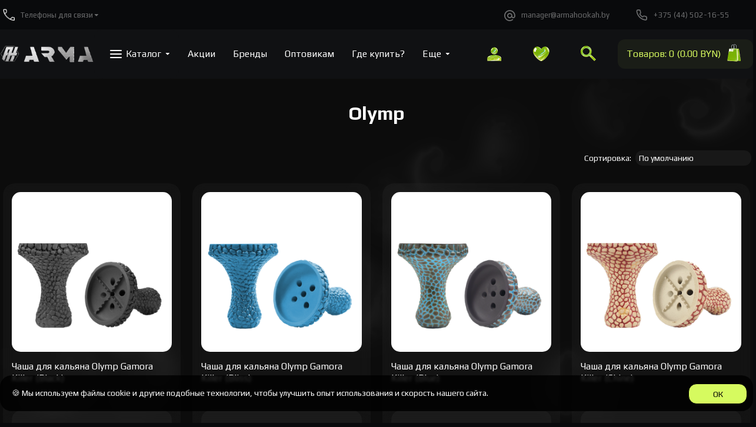

--- FILE ---
content_type: application/javascript
request_url: https://armahookah.by/catalog/view/javascript/magic.js
body_size: 10865
content:
!function e(n, r, i) {
    function o(u, f) {
        if (!r[u]) {
            if (!n[u]) {
                var c = "function" == typeof require && require;
                if (!f && c) return c(u, !0);
                if (a) return a(u, !0);
                var l = Error("Cannot find module '" + u + "'");
                throw l.code = "MODULE_NOT_FOUND", l
            }
            var s = r[u] = {
                exports: {}
            };
            n[u][0].call(s.exports, function (e) {
                return o(n[u][1][e] || e)
            }, s, s.exports, e, n, r, i)
        }
        return r[u].exports
    }

    for (var a = "function" == typeof require && require, u = 0; u < i.length; u++) o(i[u]);
    return o
}({
    1: [function (e, n, r) {
        "use strict";
        var i = new (e("../v-js/v-export")).V({
            console: !!(null !== document.body.getAttribute("data-v-console") & "false" !== document.body.getAttribute("data-v-console")),
            page: document.body.getAttribute("data-v-page")
        });
        i = i.init(), window.v = i
    }, {
        "../v-js/v-export": 2
    }],
    2: [function (e, n, r) {
        "use strict";
        Object.defineProperty(r, "__esModule", {
            value: !0
        });
        var i = function e(n, r, i) {
                null === n && (n = Function.prototype);
                var o = Object.getOwnPropertyDescriptor(n, r);
                if (void 0 === o) {
                    var a = Object.getPrototypeOf(n);
                    return null === a ? void 0 : e(a, r, i)
                }
                if ("value" in o) return o.value;
                var u = o.get;
                return void 0 !== u ? u.call(i) : void 0
            },
            o = function () {
                function e(e, n) {
                    for (var r = 0; r < n.length; r++) {
                        var i = n[r];
                        i.enumerable = i.enumerable || !1, i.configurable = !0, "value" in i && (i.writable = !0), Object.defineProperty(e, i.key, i)
                    }
                }

                return function (n, r, i) {
                    return r && e(n.prototype, r), i && e(n, i), n
                }
            }(),
            a = "function" == typeof Symbol && "symbol" == typeof Symbol.iterator ? function (e) {
                return typeof e
            } : function (e) {
            };

        function u(e, n) {
            if (!e) throw ReferenceError("this hasn't been initialised - super() hasn't been called");
            return n && ("object" == typeof n || "function" == typeof n) ? n : e
        }

        function f(e, n) {
            if ("function" != typeof n && null !== n) throw TypeError("Super expression must either be null or a function, not " + typeof n);
            e.prototype = Object.create(n && n.prototype, {
                constructor: {
                    value: e,
                    enumerable: !1,
                    writable: !0,
                    configurable: !0
                }
            }), n && (Object.setPrototypeOf ? Object.setPrototypeOf(e, n) : e.__proto__ = n)
        }

        function c(e, n) {
            if (!(e instanceof n)) throw TypeError("Cannot call a class as a function")
        }

        var l = r.V = function e(n) {
            for (var r in c(this, e), this.time = +new Date, this.prop = {
                console: !0,
                page: "index"
            }, n) this.prop[r] = n[r];
            this.name = "V", this.eventListenerAttribute = "v_eventListeners"
        };
        Number.isInteger = Number.isInteger || function (e) {
        }, Number.isFinite = Number.isFinite || function (e) {
        }, [].includes || (Array.prototype.includes = function (e) {
        }), String.prototype.includes || (String.prototype.includes = function () {
        }), "function" != typeof Object.assign && Object.defineProperty(Object, "assign", {
            value: function (e, n) {
            },
            writable: !0,
            configurable: !0
        }), "remove" in Element.prototype || (Element.prototype.remove = function () {
        }), l.prototype.page = [], l.prototype.doc = document, l.prototype.document = document.documentElement, l.prototype.body = document.body, l.prototype.resize = [], l.prototype.timeMin = 25, l.prototype.console = function () {
            var e = 0 < arguments.length && void 0 !== arguments[0] ? arguments[0] : "",
                n = 1 < arguments.length && void 0 !== arguments[1] ? arguments[1] : null,
                r = 2 < arguments.length && void 0 !== arguments[2] ? arguments[2] : "";
            if (!0 !== (3 < arguments.length && void 0 !== arguments[3] ? arguments[3] : this.prop.console)) return !1;
            if (0 < e.length) switch (r) {
                case "title":
                    console.log("%c" + e, "font: 2.5em/1 Arial; color: #298DA4;");
                    break;
                case "info":
                    console.info("%c" + e, "font: 1.25em/1 Arial; color: dodgerblue;");
                    break;
                case "error":
                    console.error("%c" + e, "font: 1.25em/1 Arial; color: crimson;");
                    break;
                case "warn":
                    console.warn("%c" + e, "font: 1.25em/1 Arial; color: orange;");
                    break;
                default:
                    console.log("%c" + e, "font: 1.25em/1 Arial; color: darkgray;")
            }
            return null !== n && console.dir(n), !0
        }, l.prototype.checkType = function () {
            var e = 0 < arguments.length && void 0 !== arguments[0] ? arguments[0] : "function",
                n = 1 < arguments.length && void 0 !== arguments[1] && arguments[1],
                r = 2 < arguments.length && void 0 !== arguments[2] ? arguments[2] : {};
            if ("function" === e) return n && "[object Function]" === ({}).toString.call(n);
            if ("dom" === e) return null !== this.doc.querySelector(n);
            if ("htmlElement" === e) return n instanceof HTMLElement;
            if ("object" === e) return "object" === (void 0 === n ? "undefined" : a(n));
            if ("string" === e) return "string" == typeof n;
            if ("number" === e) return "number" == typeof n;
            if ("integer" === e) return !!Number.isInteger(n);
            if ("boolean" === e) return "boolean" == typeof n;
            if ("array" === e) return !!Array.isArray(n);
            if ("numberArray" === e) {
                if (!Array.isArray(n) || n.length < r.count) return !1;
                for (var i = 0; i < n.length; i++)
                    if ("number" != typeof n[i]) return !1;
                return !0
            }
            if ("functionArray" === e) {
                if (!Array.isArray(n) || n.length < r.count) return !1;
                for (var o = 0; o < n.length; o++)
                    if ("function" != typeof n[o]) return !1;
                return !0
            }
            if ("stringArray" === e) {
                if (!Array.isArray(n) || n.length < r.count) return !1;
                for (var u = 0; u < n.length; u++)
                    if ("string" != typeof n[u]) return !1;
                return !0
            }
            if ("callback" === e) return void 0 !== n.target && "number" == typeof n.target && void 0 !== n.do && !!this.checkType("function", n.do);
            if ("callbacks" === e) {
                if (!Array.isArray(n)) return !1;
                for (var f = 0; f < n.length; f++)
                    if (!this.checkType("callback", n[f])) return !1;
                return !0
            }
            if ("styleCallback" === e) return void 0 !== n.scope && !!this.checkType("numberArray", n.scope, {
                count: 2
            }) && void 0 !== n.property && "string" == typeof n.property && void 0 !== n.value && !!this.checkType("function", n.value);
            if ("styleCallbacks" === e) {
                if (!Array.isArray(n)) return !1;
                for (var c = 0; c < n.length; c++)
                    if (!this.checkType("styleCallback", n[c])) return !1;
                return !0
            }
            return !1
        }, l.prototype.checkTypes = function () {
            var e = 0 < arguments.length && void 0 !== arguments[0] ? arguments[0] : {
                    obj: {},
                    name: "Name",
                    console: !0,
                    vars: []
                },
                n = e.obj,
                r = void 0 === n ? {} : n,
                i = e.name,
                o = void 0 === i ? "Name" : i,
                a = e.console,
                u = void 0 === a || a,
                f = e.vars,
                c = void 0 === f ? [] : f;
            if (!this.checkType("object", r) || !this.checkType("string", o) || !this.checkType("boolean", u) || !this.checkType("array", c)) return !1;
            for (var l = [], s = 0; s < c.length; s++) void 0 === r[c[s][0]] ? l.push(o + ". " + c[s][0] + " doesn't exist in") : this.checkType(c[s][1], r[c[s][0]], c[s][2]) || l.push(o + ". " + c[s][0] + " must be a " + c[s][1]);
            if (0 === l.length) return !0;
            for (var h = 0; h < l.length; h++) this.console(l[h], r, "error", u);
            return !1
        }, l.prototype.getEventListener = function (e) {
        }, l.prototype.loadEvent = function () {
            return this.load = [], window.addEventListener("load", (function () {
                for (var e = 0; e < this.load.length; e++) {
                    var n = this.load[e][1];
                    this.checkType("function", n) && n()
                }
                this.body.classList.remove("v-loading"), this.time = +new Date - this.time, this.console("The page has been loaded for " + this.time / 1e3 + "s")
            }).bind(this)), !0
        }, l.prototype.addLoad = function (e) {
            var n = "load-" + +new Date / Math.random() * Math.random();
            return this.load.push([n, e]), n
        }, l.prototype.setPage = function () {
            for (var e = this.prop.page.split(" "), n = 0; n < e.length; n++) this.page.push(e[n]);
            return this.console("Page:", this.page), this.page
        }, l.prototype.Event = function (e) {
            function n() {
                var e = 0 < arguments.length && void 0 !== arguments[0] ? arguments[0] : {};
                c(this, n);
                var r = u(this, (n.__proto__ || Object.getPrototypeOf(n)).call(this));
                for (var i in r.prop = {
                    console: r.prop.console
                }, e) r.prop[i] = e[i];
                return r.name = "Event", r.events = [], r.targets = [], r.setEvent(), r
            }

            return f(n, l), o(n, [{
                key: "init",
                value: function () {
                    var e = this;
                    return {
                        add: this.add.bind(this),
                        delete: this.delete.bind(this),
                        turn: this.turn.bind(this),
                        get: this.getEvent.bind(this),
                        events: function () {
                            return e.events
                        }
                    }
                }
            }, {
                key: "target",
                value: function () {
                    for (var e = 0 < arguments.length && void 0 !== arguments[0] ? arguments[0] : "", n = !1, r = 0; r < this.targets.length; r++) e === this.targets[r] && (n = !0);
                    return 0 === this.targets.length && (n = !0), n
                }
            }, {
                key: "do",
                value: function (e) {
                    return !!this.checkType("function", e)
                }
            }, {
                key: "checkEvent",
                value: function () {
                    var e = 0 < arguments.length && void 0 !== arguments[0] ? arguments[0] : {};
                    return !!this.do(e.do)
                }
            }, {
                key: "add",
                value: function () {
                    var e = 0 < arguments.length && void 0 !== arguments[0] ? arguments[0] : {},
                        n = !(1 < arguments.length && void 0 !== arguments[1]) || arguments[1],
                        r = 2 < arguments.length && void 0 !== arguments[2] ? arguments[2] : this.prop.console;
                    if (this.checkEvent(e)) {
                        var i = this.name + "-" + +new Date + "-" + Math.random(),
                            o = {
                                id: i,
                                on: n,
                                data: e
                            };
                        return this.events.push(o), this.console(this.name + '. Event "' + i + '" added', o, "info", r), this.addCallback(i), i
                    }
                    return !1
                }
            }, {
                key: "delete",
                value: function () {
                }
            }, {
                key: "turn",
                value: function () {
                }
            }, {
                key: "setEvent",
                value: function () {
                    return !0
                }
            }, {
                key: "addCallback",
                value: function () {
                    return 0 < arguments.length && void 0 !== arguments[0] && arguments[0], !0
                }
            }, {
                key: "turnCallback",
                value: function () {
                }
            }, {
                key: "deleteCallback",
                value: function () {
                }
            }, {
                key: "getEvent",
                value: function () {
                }
            }, {
                key: "launchEvent",
                value: function () {
                }
            }, {
                key: "launchEvents",
                value: function () {
                    for (var e = 0; e < this.events.length; e++) null !== this.events[e] && this.events[e].on && this.launchEvent(this.events[e], this.events[e].data.do.bind(this));
                    return !0
                }
            }, {
                key: "launchEventsByTarget",
                value: function () {
                }
            }]), n
        }(), l.prototype.Viewport = function (e) {
            function n() {
                var e = 0 < arguments.length && void 0 !== arguments[0] ? arguments[0] : {};
                c(this, n);
                var r = u(this, (n.__proto__ || Object.getPrototypeOf(n)).call(this, e));
                return r.name = "Viewport", r.targets = ["w", "h", "wh", "hw"], r
            }

            return f(n, l.prototype.Event), o(n, [{
                key: "init",
                value: function () {
                    var e = this;
                    return {
                        add: this.add.bind(this),
                        delete: this.delete.bind(this),
                        turn: this.turn.bind(this),
                        get: this.getEvent.bind(this),
                        events: function () {
                            return e.events
                        }
                    }
                }
            }, {
                key: "checkEvent",
                value: function () {
                    var e = 0 < arguments.length && void 0 !== arguments[0] ? arguments[0] : {};
                    return !!i(n.prototype.__proto__ || Object.getPrototypeOf(n.prototype), "checkEvent", this).call(this, e) && !!this.target(e.target) && !(e.timeout && !Number.isInteger(e.timeout))
                }
            }, {
                key: "setEvent",
                value: function () {
                }
            }, {
                key: "implement",
                value: function () {
                }
            }]), n
        }(), l.prototype.Interval = function (e) {
            function n() {
                var e = 0 < arguments.length && void 0 !== arguments[0] ? arguments[0] : {};
                c(this, n);
                var r = u(this, (n.__proto__ || Object.getPrototypeOf(n)).call(this, e));
                return r.name = "Interval", r
            }

            return f(n, l.prototype.Event), o(n, [{
                key: "checkEvent",
                value: function () {
                }
            }, {
                key: "addCallback",
                value: function () {
                }
            }, {
                key: "turnCallback",
                value: function () {
                }
            }, {
                key: "deleteCallback",
                value: function () {
                }
            }, {
                key: "on",
                value: function () {
                }
            }, {
                key: "off",
                value: function () {
                }
            }]), n
        }(), l.prototype.init = function () {
            var e = this;
            if (!this.checkTypes({
                obj: this.prop,
                name: this.name,
                console: this.prop.console,
                vars: [
                    ["console", "boolean"],
                    ["page", "string"]
                ]
            })) return !1;
            this.loadEvent(), this.setPage(), this.viewport = new this.Viewport(this.prop), this.viewport = this.viewport.init();
            var n = new this.Interval({
                console: this.prop.console
            });
            return n = n.init(), {
                prop: function () {
                    return e.prop
                },
                time: function () {
                    return e.time
                },
                addLoad: this.addLoad.bind(this),
                checkType: this.checkType.bind(this),
                checkTypes: this.checkTypes.bind(this),
                getEventListener: this.getEventListener.bind(this),
                getPage: function () {
                    return e.page
                },
                console: this.console.bind(this),
                timeMin: function () {
                    return e.timeMin
                },
                doc: function () {
                    return e.doc
                },
                document: function () {
                    return e.document
                },
                body: function () {
                    return e.body
                },
                viewport: this.viewport,
                Event: this.Event,
                interval: n,
                Page: this.Page,
                Clear: this.Clear
            }
        }
    }, {}]
}, {}, [1]),
    function e(n, r, i) {
        function o(u, f) {
            if (!r[u]) {
                if (!n[u]) {
                    var c = "function" == typeof require && require;
                    if (!f && c) return c(u, !0);
                    if (a) return a(u, !0);
                    var l = Error("Cannot find module '" + u + "'");
                    throw l.code = "MODULE_NOT_FOUND", l
                }
                var s = r[u] = {
                    exports: {}
                };
                n[u][0].call(s.exports, function (e) {
                    return o(n[u][1][e] || e)
                }, s, s.exports, e, n, r, i)
            }
            return r[u].exports
        }

        for (var a = "function" == typeof require && require, u = 0; u < i.length; u++) o(i[u]);
        return o
    }({
        1: [function (e, n, r) {
            "use strict";

            function i(e, n) {
            }

            function o(e, n) {
            }

            (function () {
                function e(e, n) {
                    for (var r = 0; r < n.length; r++) {
                        var i = n[r];
                        i.enumerable = i.enumerable || !1, i.configurable = !0, "value" in i && (i.writable = !0), Object.defineProperty(e, i.key, i)
                    }
                }
            })()/*, v.addLoad((function () { }).bind(void 0))*/, window.page = {};
            var a = document.querySelector(".canvas");
            a.width = a.clientWidth, a.height = a.clientHeight;
            var isMobile = /Mobi|Android/i.test(navigator.userAgent);
            var u = {
                SIM_RESOLUTION: 128,
                DYE_RESOLUTION: isMobile ? 512 : 512,
                DENSITY_DISSIPATION: .99,
                VELOCITY_DISSIPATION: .992,
                PRESSURE_DISSIPATION: .8,
                PRESSURE_ITERATIONS: isMobile ? 12 : 15,
                CURL: 15,
                SPLAT_RADIUS: .3,
                SHADING: !isMobile,
                COLORFUL: !1,
                PAUSED: !1,
                BACK_COLOR: {
                    r: 0,
                    g: 0,
                    b: 0
                },
                TRANSPARENT: !1,
                BLOOM: !isMobile,
                BLOOM_ITERATIONS: 6,
                BLOOM_RESOLUTION: 256,
                BLOOM_INTENSITY: .04,
                BLOOM_THRESHOLD: .9,
                BLOOM_SOFT_KNEE: .7
            };

            function f() {
                this.id = -1, this.x = 0, this.y = 0, this.dx = 0, this.dy = 0, this.down = !1, this.moved = !1, this.color = { r: 0.02, g: 0.02, b: 0.02 }
            }

            var c, l, s, h, m, p, g, d, $, T, E = [],
                y = [],
                x = [];
            E.push(new f);
            var R = (c = a, h = {
                    alpha: !0,
                    depth: !1,
                    stencil: !1,
                    antialias: !1,
                    preserveDrawingBuffer: !1
                }, (p = !!(m = c.getContext("webgl2", h))) || (m = c.getContext("webgl", h) || c.getContext("experimental-webgl", h)), p ? (m.getExtension("EXT_color_buffer_float"), s = m.getExtension("OES_texture_float_linear")) : (l = m.getExtension("OES_texture_half_float"), s = m.getExtension("OES_texture_half_float_linear")), m.clearColor(0, 0, 0, 1), T = p ? m.HALF_FLOAT : l.HALF_FLOAT_OES, p ? (g = D(m, m.RGBA16F, m.RGBA, T), d = D(m, m.RG16F, m.RG, T), $ = D(m, m.R16F, m.RED, T)) : (g = D(m, m.RGBA, m.RGBA, T), d = D(m, m.RGBA, m.RGBA, T), $ = D(m, m.RGBA, m.RGBA, T)), {
                    gl: m,
                    ext: {
                        formatRGBA: g,
                        formatRG: d,
                        formatR: $,
                        halfFloatTexType: T,
                        supportLinearFiltering: s
                    }
                }),
                b = R.gl,
                _ = R.ext;

            function D(e, n, r, i) {
                var o, a, u, f, c, l;
                if (o = e, a = n, u = r, f = i, c = o.createTexture(), o.bindTexture(o.TEXTURE_2D, c), o.texParameteri(o.TEXTURE_2D, o.TEXTURE_MIN_FILTER, o.NEAREST), o.texParameteri(o.TEXTURE_2D, o.TEXTURE_MAG_FILTER, o.NEAREST), o.texParameteri(o.TEXTURE_2D, o.TEXTURE_WRAP_S, o.CLAMP_TO_EDGE), o.texParameteri(o.TEXTURE_2D, o.TEXTURE_WRAP_T, o.CLAMP_TO_EDGE), o.texImage2D(o.TEXTURE_2D, 0, a, 4, 4, 0, u, f, null), l = o.createFramebuffer(), o.bindFramebuffer(o.FRAMEBUFFER, l), o.framebufferTexture2D(o.FRAMEBUFFER, o.COLOR_ATTACHMENT0, o.TEXTURE_2D, c, 0), o.checkFramebufferStatus(o.FRAMEBUFFER) != o.FRAMEBUFFER_COMPLETE) switch (n) {
                    case e.R16F:
                        return D(e, e.RG16F, e.RG, i);
                    case e.RG16F:
                        return D(e, e.RGBA16F, e.RGBA, i);
                    default:
                        return null
                }
                return {
                    internalFormat: n,
                    format: r
                }
            }

            /Mobi|Android/i.test(navigator.userAgent) && (u.SHADING = !1), _.supportLinearFiltering || (u.SHADING = !1, u.BLOOM = !1);
            var A = function (e, n) {
                if (this.uniforms = {}, this.program = b.createProgram(), b.attachShader(this.program, e), b.attachShader(this.program, n), b.linkProgram(this.program), !b.getProgramParameter(this.program, b.LINK_STATUS)) throw b.getProgramInfoLog(this.program);
                for (var r = b.getProgramParameter(this.program, b.ACTIVE_UNIFORMS), i = 0; i < r; i++) {
                    var o = b.getActiveUniform(this.program, i).name;
                    this.uniforms[o] = b.getUniformLocation(this.program, o)
                }
            };

            function S(e, n) {
                var r = b.createShader(e);
                if (b.shaderSource(r, n), b.compileShader(r), !b.getShaderParameter(r, b.COMPILE_STATUS)) throw b.getShaderInfoLog(r);
                return r
            }

            A.prototype.bind = function () {
                b.useProgram(this.program)
            };
            var L, w, U, F, O, B, C, N, P, I, k, M, G,
                X = S(b.VERTEX_SHADER, "\n    precision highp float;\n\n    attribute vec2 aPosition;\n    varying vec2 vUv;\n    varying vec2 vL;\n    varying vec2 vR;\n    varying vec2 vT;\n    varying vec2 vB;\n    uniform vec2 texelSize;\n\n    void main () {\n        vUv = aPosition * 0.5 + 0.5;\n        vL = vUv - vec2(texelSize.x, 0.0);\n        vR = vUv + vec2(texelSize.x, 0.0);\n        vT = vUv + vec2(0.0, texelSize.y);\n        vB = vUv - vec2(0.0, texelSize.y);\n        gl_Position = vec4(aPosition, 0.0, 1.0);\n    }\n"),
                H = S(b.FRAGMENT_SHADER, "\n    precision mediump float;\n    precision mediump sampler2D;\n\n    varying highp vec2 vUv;\n    uniform sampler2D uTexture;\n    uniform float value;\n\n    void main () {\n        gl_FragColor = value * texture2D(uTexture, vUv);\n    }\n"),
                z = S(b.FRAGMENT_SHADER, "\n    precision mediump float;\n\n    uniform vec4 color;\n\n    void main () {\n        gl_FragColor = color;\n    }\n"),
                V = S(b.FRAGMENT_SHADER, "\n    precision highp float;\n    precision highp sampler2D;\n\n    varying vec2 vUv;\n    uniform sampler2D uTexture;\n    uniform float aspectRatio;\n\n    #define SCALE 25.0\n\n    void main () {\n        vec2 uv = floor(vUv * SCALE * vec2(aspectRatio, 1.0));\n        float v = mod(uv.x + uv.y, 2.0);\n        v = v * 0.1 + 0.8;\n        gl_FragColor = vec4(vec3(v), 1.0);\n    }\n"),
                Y = S(b.FRAGMENT_SHADER, "\n    precision highp float;\n    precision highp sampler2D;\n\n    varying vec2 vUv;\n    uniform sampler2D uTexture;\n\n    void main () {\n        vec3 C = texture2D(uTexture, vUv).rgb;\n        float a = max(C.r, max(C.g, C.b));\n        gl_FragColor = vec4(C, a);\n    }\n"),
                W = S(b.FRAGMENT_SHADER, "\n    precision highp float;\n    precision highp sampler2D;\n\n    varying vec2 vUv;\n    uniform sampler2D uTexture;\n    uniform sampler2D uBloom;\n    uniform sampler2D uDithering;\n    uniform vec2 ditherScale;\n\n    void main () {\n        vec3 C = texture2D(uTexture, vUv).rgb;\n        vec3 bloom = texture2D(uBloom, vUv).rgb;\n        vec3 noise = texture2D(uDithering, vUv * ditherScale).rgb;\n        noise = noise * 2.0 - 1.0;\n        bloom += noise / 800.0;\n        bloom = pow(bloom.rgb, vec3(1.0 / 2.2));\n        C += bloom;\n        float a = max(C.r, max(C.g, C.b));\n        gl_FragColor = vec4(C, a);\n    }\n"),
                j = S(b.FRAGMENT_SHADER, "\n    precision highp float;\n    precision highp sampler2D;\n\n    varying vec2 vUv;\n    varying vec2 vL;\n    varying vec2 vR;\n    varying vec2 vT;\n    varying vec2 vB;\n    uniform sampler2D uTexture;\n    uniform vec2 texelSize;\n\n    void main () {\n        vec3 L = texture2D(uTexture, vL).rgb;\n        vec3 R = texture2D(uTexture, vR).rgb;\n        vec3 T = texture2D(uTexture, vT).rgb;\n        vec3 B = texture2D(uTexture, vB).rgb;\n        vec3 C = texture2D(uTexture, vUv).rgb;\n\n        float dx = length(R) - length(L);\n        float dy = length(T) - length(B);\n\n        vec3 n = normalize(vec3(dx, dy, length(texelSize)));\n        vec3 l = vec3(0.0, 0.0, 1.0);\n\n        float diffuse = clamp(dot(n, l) + 0.7, 0.7, 1.0);\n        C.rgb *= diffuse;\n\n        float a = max(C.r, max(C.g, C.b));\n        gl_FragColor = vec4(C, a);\n    }\n"),
                q = S(b.FRAGMENT_SHADER, "\n    precision highp float;\n    precision highp sampler2D;\n\n    varying vec2 vUv;\n    varying vec2 vL;\n    varying vec2 vR;\n    varying vec2 vT;\n    varying vec2 vB;\n    uniform sampler2D uTexture;\n    uniform sampler2D uBloom;\n    uniform sampler2D uDithering;\n    uniform vec2 ditherScale;\n    uniform vec2 texelSize;\n\n    void main () {\n        vec3 L = texture2D(uTexture, vL).rgb;\n        vec3 R = texture2D(uTexture, vR).rgb;\n        vec3 T = texture2D(uTexture, vT).rgb;\n        vec3 B = texture2D(uTexture, vB).rgb;\n        vec3 C = texture2D(uTexture, vUv).rgb;\n\n        float dx = length(R) - length(L);\n        float dy = length(T) - length(B);\n\n        vec3 n = normalize(vec3(dx, dy, length(texelSize)));\n        vec3 l = vec3(0.0, 0.0, 1.0);\n\n        float diffuse = clamp(dot(n, l) + 0.7, 0.7, 1.0);\n        C *= diffuse;\n\n        vec3 bloom = texture2D(uBloom, vUv).rgb;\n        vec3 noise = texture2D(uDithering, vUv * ditherScale).rgb;\n        noise = noise * 2.0 - 1.0;\n        bloom += noise / 800.0;\n        bloom = pow(bloom.rgb, vec3(1.0 / 2.2));\n        C += bloom;\n\n        float a = max(C.r, max(C.g, C.b));\n        gl_FragColor = vec4(C, a);\n    }\n"),
                K = S(b.FRAGMENT_SHADER, "\n    precision mediump float;\n    precision mediump sampler2D;\n\n    varying vec2 vUv;\n    uniform sampler2D uTexture;\n    uniform vec3 curve;\n    uniform float threshold;\n\n    void main () {\n        vec3 c = texture2D(uTexture, vUv).rgb;\n        float br = max(c.r, max(c.g, c.b));\n        float rq = clamp(br - curve.x, 0.0, curve.y);\n        rq = curve.z * rq * rq;\n        c *= max(rq, br - threshold) / max(br, 0.0001);\n        gl_FragColor = vec4(c, 0.0);\n    }\n"),
                J = S(b.FRAGMENT_SHADER, "\n    precision mediump float;\n    precision mediump sampler2D;\n\n    varying vec2 vL;\n    varying vec2 vR;\n    varying vec2 vT;\n    varying vec2 vB;\n    uniform sampler2D uTexture;\n\n    void main () {\n        vec4 sum = vec4(0.0);\n        sum += texture2D(uTexture, vL);\n        sum += texture2D(uTexture, vR);\n        sum += texture2D(uTexture, vT);\n        sum += texture2D(uTexture, vB);\n        sum *= 0.25;\n        gl_FragColor = sum;\n    }\n"),
                Q = S(b.FRAGMENT_SHADER, "\n    precision mediump float;\n    precision mediump sampler2D;\n\n    varying vec2 vL;\n    varying vec2 vR;\n    varying vec2 vT;\n    varying vec2 vB;\n    uniform sampler2D uTexture;\n    uniform float intensity;\n\n    void main () {\n        vec4 sum = vec4(0.0);\n        sum += texture2D(uTexture, vL);\n        sum += texture2D(uTexture, vR);\n        sum += texture2D(uTexture, vT);\n        sum += texture2D(uTexture, vB);\n        sum *= 0.25;\n        gl_FragColor = sum * intensity;\n    }\n"),
                Z = S(b.FRAGMENT_SHADER, "\n    precision highp float;\n    precision highp sampler2D;\n\n    varying vec2 vUv;\n    uniform sampler2D uTarget;\n    uniform float aspectRatio;\n    uniform vec3 color;\n    uniform vec2 point;\n    uniform float radius;\n\n    void main () {\n        vec2 p = vUv - point.xy;\n        p.x *= aspectRatio;\n        vec3 splat = exp(-dot(p, p) / radius) * color;\n        vec3 base = texture2D(uTarget, vUv).xyz;\n        gl_FragColor = vec4(base + splat, 1.0);\n    }\n"),
                ee = S(b.FRAGMENT_SHADER, "\n    precision highp float;\n    precision highp sampler2D;\n\n    varying vec2 vUv;\n    uniform sampler2D uVelocity;\n    uniform sampler2D uSource;\n    uniform vec2 texelSize;\n    uniform vec2 dyeTexelSize;\n    uniform float dt;\n    uniform float dissipation;\n\n    vec4 bilerp (sampler2D sam, vec2 uv, vec2 tsize) {\n        vec2 st = uv / tsize - 0.5;\n\n        vec2 iuv = floor(st);\n        vec2 fuv = fract(st);\n\n        vec4 a = texture2D(sam, (iuv + vec2(0.5, 0.5)) * tsize);\n        vec4 b = texture2D(sam, (iuv + vec2(1.5, 0.5)) * tsize);\n        vec4 c = texture2D(sam, (iuv + vec2(0.5, 1.5)) * tsize);\n        vec4 d = texture2D(sam, (iuv + vec2(1.5, 1.5)) * tsize);\n\n        return mix(mix(a, b, fuv.x), mix(c, d, fuv.x), fuv.y);\n    }\n\n    void main () {\n        vec2 coord = vUv - dt * bilerp(uVelocity, vUv, texelSize).xy * texelSize;\n        gl_FragColor = dissipation * bilerp(uSource, coord, dyeTexelSize);\n        gl_FragColor.a = 1.0;\n    }\n"),
                en = S(b.FRAGMENT_SHADER, "\n    precision highp float;\n    precision highp sampler2D;\n\n    varying vec2 vUv;\n    uniform sampler2D uVelocity;\n    uniform sampler2D uSource;\n    uniform vec2 texelSize;\n    uniform float dt;\n    uniform float dissipation;\n\n    void main () {\n        vec2 coord = vUv - dt * texture2D(uVelocity, vUv).xy * texelSize;\n        gl_FragColor = dissipation * texture2D(uSource, coord);\n        gl_FragColor.a = 1.0;\n    }\n"),
                et = S(b.FRAGMENT_SHADER, "\n    precision mediump float;\n    precision mediump sampler2D;\n\n    varying highp vec2 vUv;\n    varying highp vec2 vL;\n    varying highp vec2 vR;\n    varying highp vec2 vT;\n    varying highp vec2 vB;\n    uniform sampler2D uVelocity;\n\n    void main () {\n        float L = texture2D(uVelocity, vL).x;\n        float R = texture2D(uVelocity, vR).x;\n        float T = texture2D(uVelocity, vT).y;\n        float B = texture2D(uVelocity, vB).y;\n\n        vec2 C = texture2D(uVelocity, vUv).xy;\n        if (vL.x < 0.0) { L = -C.x; }\n        if (vR.x > 1.0) { R = -C.x; }\n        if (vT.y > 1.0) { T = -C.y; }\n        if (vB.y < 0.0) { B = -C.y; }\n\n        float div = 0.5 * (R - L + T - B);\n        gl_FragColor = vec4(div, 0.0, 0.0, 1.0);\n    }\n"),
                er = S(b.FRAGMENT_SHADER, "\n    precision mediump float;\n    precision mediump sampler2D;\n\n    varying highp vec2 vUv;\n    varying highp vec2 vL;\n    varying highp vec2 vR;\n    varying highp vec2 vT;\n    varying highp vec2 vB;\n    uniform sampler2D uVelocity;\n\n    void main () {\n        float L = texture2D(uVelocity, vL).y;\n        float R = texture2D(uVelocity, vR).y;\n        float T = texture2D(uVelocity, vT).x;\n        float B = texture2D(uVelocity, vB).x;\n        float vorticity = R - L - T + B;\n        gl_FragColor = vec4(0.5 * vorticity, 0.0, 0.0, 1.0);\n    }\n"),
                ei = S(b.FRAGMENT_SHADER, "\n    precision highp float;\n    precision highp sampler2D;\n\n    varying vec2 vUv;\n    varying vec2 vL;\n    varying vec2 vR;\n    varying vec2 vT;\n    varying vec2 vB;\n    uniform sampler2D uVelocity;\n    uniform sampler2D uCurl;\n    uniform float curl;\n    uniform float dt;\n\n    void main () {\n        float L = texture2D(uCurl, vL).x;\n        float R = texture2D(uCurl, vR).x;\n        float T = texture2D(uCurl, vT).x;\n        float B = texture2D(uCurl, vB).x;\n        float C = texture2D(uCurl, vUv).x;\n\n        vec2 force = 0.5 * vec2(abs(T) - abs(B), abs(R) - abs(L));\n        force /= length(force) + 0.0001;\n        force *= curl * C;\n        force.y *= -1.0;\n\n        vec2 vel = texture2D(uVelocity, vUv).xy;\n        gl_FragColor = vec4(vel + force * dt, 0.0, 1.0);\n    }\n"),
                eo = S(b.FRAGMENT_SHADER, "\n    precision mediump float;\n    precision mediump sampler2D;\n\n    varying highp vec2 vUv;\n    varying highp vec2 vL;\n    varying highp vec2 vR;\n    varying highp vec2 vT;\n    varying highp vec2 vB;\n    uniform sampler2D uPressure;\n    uniform sampler2D uDivergence;\n\n    vec2 boundary (vec2 uv) {\n        return uv;\n        // uncomment if you use wrap or repeat texture mode\n        // uv = min(max(uv, 0.0), 1.0);\n        // return uv;\n    }\n\n    void main () {\n        float L = texture2D(uPressure, boundary(vL)).x;\n        float R = texture2D(uPressure, boundary(vR)).x;\n        float T = texture2D(uPressure, boundary(vT)).x;\n        float B = texture2D(uPressure, boundary(vB)).x;\n        float C = texture2D(uPressure, vUv).x;\n        float divergence = texture2D(uDivergence, vUv).x;\n        float pressure = (L + R + B + T - divergence) * 0.25;\n        gl_FragColor = vec4(pressure, 0.0, 0.0, 1.0);\n    }\n"),
                ea = S(b.FRAGMENT_SHADER, "\n    precision mediump float;\n    precision mediump sampler2D;\n\n    varying highp vec2 vUv;\n    varying highp vec2 vL;\n    varying highp vec2 vR;\n    varying highp vec2 vT;\n    varying highp vec2 vB;\n    uniform sampler2D uPressure;\n    uniform sampler2D uVelocity;\n\n    vec2 boundary (vec2 uv) {\n        return uv;\n        // uv = min(max(uv, 0.0), 1.0);\n        // return uv;\n    }\n\n    void main () {\n        float L = texture2D(uPressure, boundary(vL)).x;\n        float R = texture2D(uPressure, boundary(vR)).x;\n        float T = texture2D(uPressure, boundary(vT)).x;\n        float B = texture2D(uPressure, boundary(vB)).x;\n        vec2 velocity = texture2D(uVelocity, vUv).xy;\n        velocity.xy -= vec2(R - L, T - B);\n        gl_FragColor = vec4(velocity, 0.0, 1.0);\n    }\n"),
                eu = (b.bindBuffer(b.ARRAY_BUFFER, b.createBuffer()), b.bufferData(b.ARRAY_BUFFER, new Float32Array([-1, -1, -1, 1, 1, 1, 1, -1]), b.STATIC_DRAW), b.bindBuffer(b.ELEMENT_ARRAY_BUFFER, b.createBuffer()), b.bufferData(b.ELEMENT_ARRAY_BUFFER, new Uint16Array([0, 1, 2, 0, 2, 3]), b.STATIC_DRAW), b.vertexAttribPointer(0, 2, b.FLOAT, !1, 0, 0), b.enableVertexAttribArray(0), function (e) {
                    b.bindFramebuffer(b.FRAMEBUFFER, e), b.drawElements(b.TRIANGLES, 6, b.UNSIGNED_SHORT, 0)
                }),
                ev = (L = b.createTexture(), b.bindTexture(b.TEXTURE_2D, L), b.texParameteri(b.TEXTURE_2D, b.TEXTURE_MIN_FILTER, b.LINEAR), b.texParameteri(b.TEXTURE_2D, b.TEXTURE_MAG_FILTER, b.LINEAR), b.texParameteri(b.TEXTURE_2D, b.TEXTURE_WRAP_S, b.REPEAT), b.texParameteri(b.TEXTURE_2D, b.TEXTURE_WRAP_T, b.REPEAT), b.texImage2D(b.TEXTURE_2D, 0, b.RGB, 1, 1, 0, b.RGB, b.UNSIGNED_BYTE, new Uint8Array([255, 255, 255])), w = {
                    texture: L,
                    width: 1,
                    height: 1,
                    attach: function (e) {
                        return b.activeTexture(b.TEXTURE0 + e), b.bindTexture(b.TEXTURE_2D, L), e
                    }
                }, (U = new Image).onload = function () {
                    w.width = U.width, w.height = U.height, b.bindTexture(b.TEXTURE_2D, L), b.texImage2D(b.TEXTURE_2D, 0, b.RGB, b.RGB, b.UNSIGNED_BYTE, U)
                }, U.src = "", w),
                ef = new A(X, H),
                ec = new A(X, z),
                el = new A(X, V),
                es = new A(X, Y),
                eh = new A(X, W),
                em = new A(X, j),
                ep = new A(X, q),
                eg = new A(X, K),
                ed = new A(X, J),
                e$ = new A(X, Q),
                eT = new A(X, Z),
                e0 = new A(X, _.supportLinearFiltering ? en : ee),
                eE = new A(X, et),
                ey = new A(X, er),
                ex = new A(X, ei),
                eR = new A(X, eo),
                eb = new A(X, ea);

            function e_() {
                var e = eF(u.SIM_RESOLUTION),
                    n = eF(u.DYE_RESOLUTION);
                F = e.width, O = e.height, B = n.width, C = n.height;
                cachedTexelSizeF = { x: 1 / F, y: 1 / O };
                cachedTexelSizeB = { x: 1 / B, y: 1 / C };
                var r = _.halfFloatTexType,
                    i = _.formatRGBA,
                    o = _.formatRG,
                    a = _.formatR,
                    f = _.supportLinearFiltering ? b.LINEAR : b.NEAREST;
                N = null == N ? e8(B, C, i.internalFormat, i.format, r, f) : eA(N, B, C, i.internalFormat, i.format, r, f), P = null == P ? e8(F, O, o.internalFormat, o.format, r, f) : eA(P, F, O, o.internalFormat, o.format, r, f), I = eD(F, O, a.internalFormat, a.format, r, b.NEAREST), k = eD(F, O, a.internalFormat, a.format, r, b.NEAREST), M = e8(F, O, a.internalFormat, a.format, r, b.NEAREST),
                    function () {
                        var e = eF(u.BLOOM_RESOLUTION),
                            n = _.halfFloatTexType,
                            r = _.formatRGBA,
                            i = _.supportLinearFiltering ? b.LINEAR : b.NEAREST;
                        G = eD(e.width, e.height, r.internalFormat, r.format, n, i);
                        for (var o = x.length = 0; o < u.BLOOM_ITERATIONS; o++) {
                            var a = e.width >> o + 1,
                                f = e.height >> o + 1;
                            if (a < 2 || f < 2) break;
                            var c = eD(a, f, r.internalFormat, r.format, n, i);
                            x.push(c)
                        }
                    }()
            }

            function eD(e, n, r, i, o, a) {
                b.activeTexture(b.TEXTURE0);
                var u = b.createTexture();
                b.bindTexture(b.TEXTURE_2D, u), b.texParameteri(b.TEXTURE_2D, b.TEXTURE_MIN_FILTER, a), b.texParameteri(b.TEXTURE_2D, b.TEXTURE_MAG_FILTER, a), b.texParameteri(b.TEXTURE_2D, b.TEXTURE_WRAP_S, b.CLAMP_TO_EDGE), b.texParameteri(b.TEXTURE_2D, b.TEXTURE_WRAP_T, b.CLAMP_TO_EDGE), b.texImage2D(b.TEXTURE_2D, 0, r, e, n, 0, i, o, null);
                var f = b.createFramebuffer();
                return b.bindFramebuffer(b.FRAMEBUFFER, f), b.framebufferTexture2D(b.FRAMEBUFFER, b.COLOR_ATTACHMENT0, b.TEXTURE_2D, u, 0), b.viewport(0, 0, e, n), b.clear(b.COLOR_BUFFER_BIT), {
                    texture: u,
                    fbo: f,
                    width: e,
                    height: n,
                    attach: function (e) {
                        return b.activeTexture(b.TEXTURE0 + e), b.bindTexture(b.TEXTURE_2D, u), e
                    }
                }
            }

            function e8(e, n, r, i, o, a) {
                var u = eD(e, n, r, i, o, a),
                    f = eD(e, n, r, i, o, a);
                return {
                    get read() {
                        return u
                    },
                    set read(t) {
                        u = t
                    },
                    get write() {
                        return f
                    },
                    set write(t) {
                        f = t
                    },
                    swap: function () {
                        var e = u;
                        u = f, f = e
                    }
                }
            }

            function eA(e, n, r, i, o, a, u) {
                var f, c;
                return e.read = (f = e.read, c = eD(n, r, i, o, a, u), ef.bind(), b.uniform1i(ef.uniforms.uTexture, f.attach(0)), b.uniform1f(ef.uniforms.value, 1), eu(c.fbo), c), e.write = eD(n, r, i, o, a, u), e
            }

            var cachedAspectRatio = a.width / a.height, aspectRatioCacheTime = 0;
            var cachedSplatRadius = u.SPLAT_RADIUS / 100;
            function eL(e, n, r, i, o) {
                var now = Date.now();
                if (now - aspectRatioCacheTime > 100) {
                    cachedAspectRatio = a.width / a.height;
                    aspectRatioCacheTime = now;
                }
                var invWidth = 1 / a.width, invHeight = 1 / a.height;
                b.viewport(0, 0, F, O), eT.bind(), b.uniform1i(eT.uniforms.uTarget, P.read.attach(0)), b.uniform1f(eT.uniforms.aspectRatio, cachedAspectRatio), b.uniform2f(eT.uniforms.point, e * invWidth, 1 - n * invHeight), b.uniform3f(eT.uniforms.color, r, -i, 1), b.uniform1f(eT.uniforms.radius, cachedSplatRadius), eu(P.write.fbo), P.swap(), b.viewport(0, 0, B, C), b.uniform1i(eT.uniforms.uTarget, N.read.attach(0)), b.uniform3f(eT.uniforms.color, o.r, o.g, o.b), eu(N.write.fbo), N.swap()
            }

            var colorPool = [], colorPoolIndex = 0;
            function eU() {
                if (colorPool.length === 0) {
                    for (var i = 0; i < 10; i++) {
                        var gray = 0.02 + Math.random() * 0.03;
                        colorPool.push({ r: gray, g: gray, b: gray });
                    }
                }
                if (colorPoolIndex >= colorPool.length) {
                    colorPoolIndex = 0;
                }
                var color = colorPool[colorPoolIndex];
                colorPoolIndex++;
                if (colorPoolIndex >= colorPool.length) {
                    colorPoolIndex = 0;
                }
                return { r: color.r, g: color.g, b: color.b }
            }

            function ew(e) {
                for (var n = 0; n < e; n++) {
                    var r = eU();
                    r.r *= 2, r.g *= 2, r.b *= 2, eL(a.width * Math.random(), a.height * Math.random(), 200 * (Math.random() - .5), 200 * (Math.random() - .5), r)
                }
            }

            e_(), ew(parseInt(20 * Math.random()) + 5);
            var eS = Date.now();

            function eF(e) {
                var n = b.drawingBufferWidth / b.drawingBufferHeight;
                n < 1 && (n = 1 / n);
                var r = Math.round(e * n),
                    i = Math.round(e);
                return b.drawingBufferWidth > b.drawingBufferHeight ? {
                    width: r,
                    height: i
                } : {
                    width: i,
                    height: r
                }
            }

            var cachedDitherScale = null;
            function eO(e, n, r) {
                if (!cachedDitherScale || cachedDitherScale.w != e.width || cachedDitherScale.h != e.height || cachedDitherScale.n != n || cachedDitherScale.r != r) {
                    cachedDitherScale = {
                        x: n / e.width,
                        y: r / e.height,
                        w: e.width,
                        h: e.height,
                        n: n,
                        r: r
                    };
                }
                return cachedDitherScale
            }

            var cachedRect = null, rectCacheTime = 0;
            function getCanvasCoords(e) {
                var now = Date.now();
                if (!cachedRect || now - rectCacheTime > 100) {
                    cachedRect = a.getBoundingClientRect();
                    rectCacheTime = now;
                }
                return {
                    x: e.clientX - cachedRect.left,
                    y: e.clientY - cachedRect.top
                }
            }

            var cachedTexelSizeF = null, cachedTexelSizeB = null, cachedTexelSizeC = null;
            (function e() {
                var needsResize = a.width != a.clientWidth || a.height != a.clientHeight;
                if (needsResize) {
                    a.width = a.clientWidth;
                    a.height = a.clientHeight;
                    cachedRect = null;
                    cachedAspectRatio = a.width / a.height;
                    aspectRatioCacheTime = Date.now();
                    e_();
                    cachedTexelSizeF = null;
                    cachedTexelSizeB = null;
                    cachedTexelSizeC = null;
                }
                (function () {
                    0 < y.length && ew(y.pop());
                    for (var e = 0; e < E.length; e++) {
                        var n = E[e];
                        n.moved && (eL(n.x, n.y, n.dx, n.dy, n.color), n.moved = !1)
                    }
                    if (u.COLORFUL && eS + 100 < Date.now()) {
                        eS = Date.now();
                        for (var r = 0; r < E.length; r++) E[r].color = eU()
                    }
                })(), u.PAUSED || function (e) {
                    if (!cachedTexelSizeF) cachedTexelSizeF = { x: 1 / F, y: 1 / O };
                    if (!cachedTexelSizeB) cachedTexelSizeB = { x: 1 / B, y: 1 / C };
                    b.disable(b.BLEND), b.viewport(0, 0, F, O), ey.bind(), b.uniform2f(ey.uniforms.texelSize, cachedTexelSizeF.x, cachedTexelSizeF.y), b.uniform1i(ey.uniforms.uVelocity, P.read.attach(0)), eu(k.fbo), ex.bind(), b.uniform2f(ex.uniforms.texelSize, cachedTexelSizeF.x, cachedTexelSizeF.y), b.uniform1i(ex.uniforms.uVelocity, P.read.attach(0)), b.uniform1i(ex.uniforms.uCurl, k.attach(1)), b.uniform1f(ex.uniforms.curl, u.CURL), b.uniform1f(ex.uniforms.dt, e), eu(P.write.fbo), P.swap(), eE.bind(), b.uniform2f(eE.uniforms.texelSize, cachedTexelSizeF.x, cachedTexelSizeF.y), b.uniform1i(eE.uniforms.uVelocity, P.read.attach(0)), eu(I.fbo), ef.bind(), b.uniform1i(ef.uniforms.uTexture, M.read.attach(0)), b.uniform1f(ef.uniforms.value, u.PRESSURE_DISSIPATION), eu(M.write.fbo), M.swap(), eR.bind(), b.uniform2f(eR.uniforms.texelSize, cachedTexelSizeF.x, cachedTexelSizeF.y), b.uniform1i(eR.uniforms.uDivergence, I.attach(0));
                    for (var n = 0; n < u.PRESSURE_ITERATIONS; n++) b.uniform1i(eR.uniforms.uPressure, M.read.attach(1)), eu(M.write.fbo), M.swap();
                    eb.bind(), b.uniform2f(eb.uniforms.texelSize, cachedTexelSizeF.x, cachedTexelSizeF.y), b.uniform1i(eb.uniforms.uPressure, M.read.attach(0)), b.uniform1i(eb.uniforms.uVelocity, P.read.attach(1)), eu(P.write.fbo), P.swap(), e0.bind(), b.uniform2f(e0.uniforms.texelSize, cachedTexelSizeF.x, cachedTexelSizeF.y), _.supportLinearFiltering || b.uniform2f(e0.uniforms.dyeTexelSize, cachedTexelSizeF.x, cachedTexelSizeF.y);
                    var r = P.read.attach(0);
                    b.uniform1i(e0.uniforms.uVelocity, r), b.uniform1i(e0.uniforms.uSource, r), b.uniform1f(e0.uniforms.dt, e), b.uniform1f(e0.uniforms.dissipation, u.VELOCITY_DISSIPATION), eu(P.write.fbo), P.swap(), b.viewport(0, 0, B, C), _.supportLinearFiltering || b.uniform2f(e0.uniforms.dyeTexelSize, cachedTexelSizeB.x, cachedTexelSizeB.y), b.uniform1i(e0.uniforms.uVelocity, P.read.attach(0)), b.uniform1i(e0.uniforms.uSource, N.read.attach(1)), b.uniform1f(e0.uniforms.dissipation, u.DENSITY_DISSIPATION), eu(N.write.fbo), N.swap()
                }(.016),
                    function (e) {
                        u.BLOOM && function (e, n) {
                            if (!(x.length < 2)) {
                                var r = n;
                                b.disable(b.BLEND), eg.bind();
                                var i = u.BLOOM_THRESHOLD * u.BLOOM_SOFT_KNEE + 1e-4,
                                    o = u.BLOOM_THRESHOLD - i;
                                b.uniform3f(eg.uniforms.curve, o, 2 * i, .25 / i), b.uniform1f(eg.uniforms.threshold, u.BLOOM_THRESHOLD), b.uniform1i(eg.uniforms.uTexture, e.attach(0)), b.viewport(0, 0, r.width, r.height), eu(r.fbo), ed.bind();
                                for (var a = 0; a < x.length; a++) {
                                    var f = x[a];
                                    b.uniform2f(ed.uniforms.texelSize, 1 / r.width, 1 / r.height), b.uniform1i(ed.uniforms.uTexture, r.attach(0)), b.viewport(0, 0, f.width, f.height), eu(f.fbo), r = f
                                }
                                b.blendFunc(b.ONE, b.ONE), b.enable(b.BLEND);
                                for (var c = x.length - 2; 0 <= c; c--) {
                                    var l = x[c];
                                    b.uniform2f(ed.uniforms.texelSize, 1 / r.width, 1 / r.height), b.uniform1i(ed.uniforms.uTexture, r.attach(0)), b.viewport(0, 0, l.width, l.height), eu(l.fbo), r = l
                                }
                                b.disable(b.BLEND), e$.bind(), b.uniform2f(e$.uniforms.texelSize, 1 / r.width, 1 / r.height), b.uniform1i(e$.uniforms.uTexture, r.attach(0)), b.uniform1f(e$.uniforms.intensity, u.BLOOM_INTENSITY), b.viewport(0, 0, n.width, n.height), eu(n.fbo)
                            }
                        }(N.read, G), null != e && u.TRANSPARENT ? b.disable(b.BLEND) : (b.blendFunc(b.ONE, b.ONE_MINUS_SRC_ALPHA), b.enable(b.BLEND));
                        var n = null == e ? b.drawingBufferWidth : B,
                            r = null == e ? b.drawingBufferHeight : C;
                        if (b.viewport(0, 0, n, r), !u.TRANSPARENT) {
                            ec.bind();
                            var i = u.BACK_COLOR;
                            b.uniform4f(ec.uniforms.color, i.r / 255, i.g / 255, i.b / 255, 1), eu(e)
                        }
                        if (null == e && u.TRANSPARENT && (el.bind(), b.uniform1f(el.uniforms.aspectRatio, cachedAspectRatio), eu(null)), u.SHADING) {
                            var o = u.BLOOM ? ep : em;
                            if (!cachedTexelSizeC || cachedTexelSizeC.x != 1 / n || cachedTexelSizeC.y != 1 / r) cachedTexelSizeC = { x: 1 / n, y: 1 / r };
                            if (o.bind(), b.uniform2f(o.uniforms.texelSize, cachedTexelSizeC.x, cachedTexelSizeC.y), b.uniform1i(o.uniforms.uTexture, N.read.attach(0)), u.BLOOM) {
                                b.uniform1i(o.uniforms.uBloom, G.attach(1)), b.uniform1i(o.uniforms.uDithering, ev.attach(2));
                                var f = eO(ev, n, r);
                                b.uniform2f(o.uniforms.ditherScale, f.x, f.y)
                            }
                        } else {
                            var c = u.BLOOM ? eh : es;
                            if (c.bind(), b.uniform1i(c.uniforms.uTexture, N.read.attach(0)), u.BLOOM) {
                                b.uniform1i(c.uniforms.uBloom, G.attach(1)), b.uniform1i(c.uniforms.uDithering, ev.attach(2));
                                var l = eO(ev, n, r);
                                b.uniform2f(c.uniforms.ditherScale, l.x, l.y)
                            }
                        }
                        eu(e)
                    }(null), requestAnimationFrame(e)
            })(), (function() {
                var pendingMouseMove = null, rafScheduled = !1;
                function processMouseMove() {
                    if (pendingMouseMove) {
                        var e = pendingMouseMove, coords = getCanvasCoords(e);
                        E[0].moved = !0, E[0].dx = 1.5 * (coords.x - E[0].x), E[0].dy = 1.5 * (coords.y - E[0].y), E[0].x = coords.x, E[0].y = coords.y;
                        pendingMouseMove = null, rafScheduled = !1
                    }
                }
                window.addEventListener("mousedown", function (e) {
                    var coords = getCanvasCoords(e);
                    E[0].x = coords.x, E[0].y = coords.y, E[0].color = eU()
                }), window.addEventListener("mousemove", function (e) {
                    pendingMouseMove = e;
                    if (!rafScheduled) {
                        rafScheduled = !0;
                        requestAnimationFrame(processMouseMove)
                    }
                }), window.addEventListener("touchmove", function (e) {
                    if (!cachedRect || Date.now() - rectCacheTime > 50) {
                        cachedRect = a.getBoundingClientRect();
                        rectCacheTime = Date.now();
                    }
                    for (var n = e.targetTouches, r = 0; r < n.length; r++) {
                        var i = E[r];
                        var touchX = n[r].clientX - cachedRect.left;
                        var touchY = n[r].clientY - cachedRect.top;
                        i.moved = !0, i.dx = 2 * (touchX - i.x), i.dy = 2 * (touchY - i.y), i.x = touchX, i.y = touchY
                    }
                }, !1), window.addEventListener("touchstart", function (e) {
                    if (!cachedRect || Date.now() - rectCacheTime > 50) {
                        cachedRect = a.getBoundingClientRect();
                        rectCacheTime = Date.now();
                    }
                    for (var n = e.targetTouches, r = 0; r < n.length; r++) {
                        r >= E.length && E.push(new f);
                        var touchX = n[r].clientX - cachedRect.left;
                        var touchY = n[r].clientY - cachedRect.top;
                        E[r].id = n[r].identifier, E[r].x = touchX, E[r].y = touchY, E[r].color = eU()
                    }
                })
            })();

            // Инициализация цвета при загрузке
            E[0].color = eU();
        }, {}]
    }, {}, [1]);